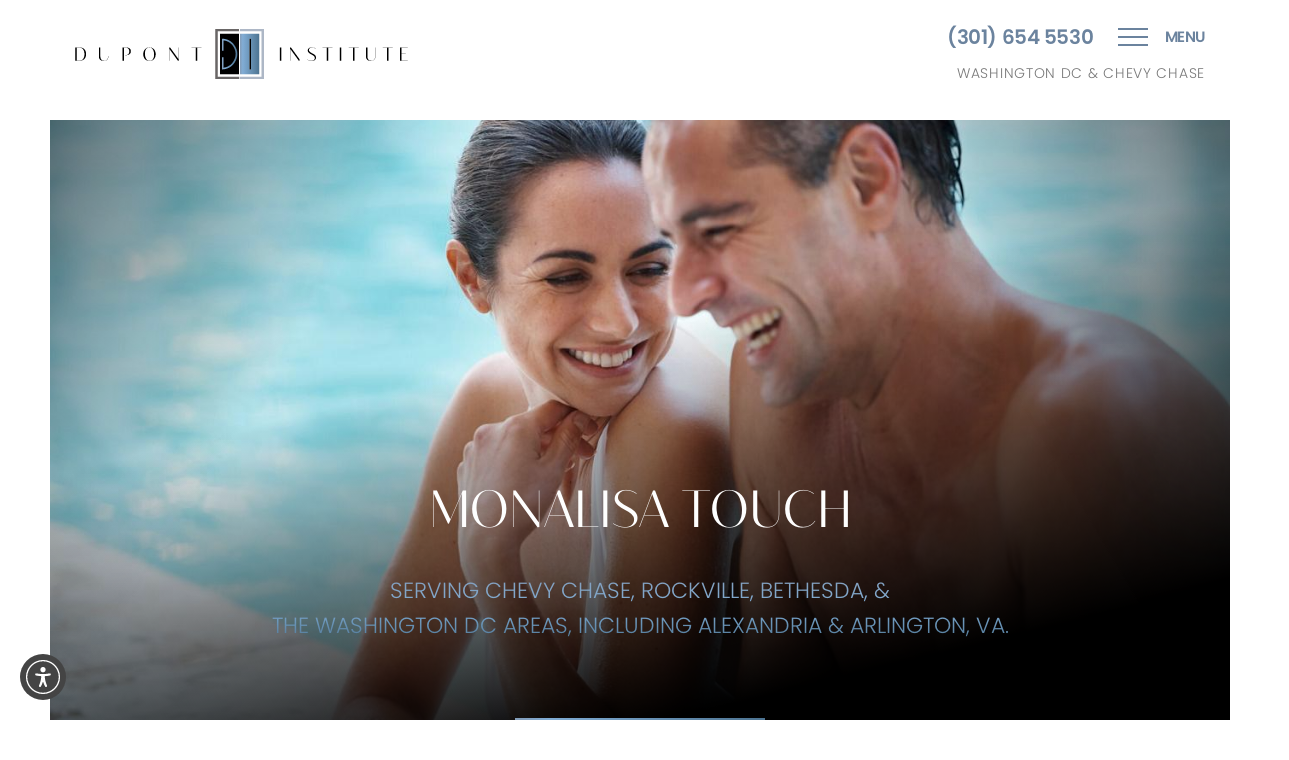

--- FILE ---
content_type: image/svg+xml
request_url: https://www.dupontinstitute.com/assets/img/logo.svg
body_size: 3919
content:
<svg width="532" height="80" viewBox="0 0 532 80" fill="none" xmlns="http://www.w3.org/2000/svg">
<path d="M0.5 29.6035H7.48972C9.07562 29.6035 10.4853 29.8385 11.7775 30.3084C13.0698 30.7783 14.0683 31.4831 14.9493 32.3642C15.8304 33.2452 16.4765 34.3613 16.9464 35.6535C17.4163 36.9457 17.6512 38.4729 17.6512 40.1762C17.6512 41.8796 17.4163 43.348 16.9464 44.699C16.4765 45.9912 15.8304 47.1072 14.9493 48.047C14.0683 48.9281 13.011 49.6329 11.7188 50.1028C10.4266 50.5727 8.95815 50.8077 7.31351 50.8077H0.5V29.6035ZM7.01982 50.514C8.37078 50.514 9.48678 50.279 10.4853 49.8091C11.4838 49.3392 12.3062 48.6931 13.011 47.8121C13.6571 46.931 14.1858 45.8737 14.5382 44.6403C14.8906 43.4068 15.0668 41.9971 15.0668 40.4112C15.0668 38.7078 14.8906 37.2394 14.5382 35.9472C14.1858 34.6549 13.6571 33.5389 13.011 32.6579C12.3649 31.7768 11.5426 31.1307 10.5441 30.6608C9.60426 30.1909 8.48825 29.956 7.25477 29.956H2.84949V50.514H7.01982Z" fill="black"/>
<path d="M53.3047 43.2893C53.3047 44.5228 53.1285 45.5801 52.8348 46.5786C52.5411 47.5771 52.0712 48.3994 51.4251 49.0455C50.779 49.7504 50.0742 50.2203 49.1344 50.5727C48.2533 50.9251 47.1961 51.1013 46.0213 51.1013C44.7291 51.1013 43.6131 50.9251 42.6146 50.6314C41.616 50.279 40.7937 49.8091 40.1476 49.2218C39.5015 48.5756 38.9729 47.8121 38.6204 46.931C38.268 46.0499 38.0918 44.9927 38.0918 43.8179V29.6035H40.4413V43.8179C40.4413 44.9927 40.5588 45.9912 40.9112 46.8723C41.2049 47.7533 41.616 48.4582 42.1447 49.0455C42.6733 49.6329 43.3781 50.0441 44.1417 50.3378C44.9053 50.6314 45.7864 50.7489 46.7262 50.7489C47.6072 50.7489 48.4295 50.5727 49.1931 50.279C49.9567 49.9266 50.6028 49.4567 51.1314 48.8693C51.6601 48.282 52.13 47.5184 52.4237 46.6373C52.7173 45.7563 52.8936 44.7577 52.8936 43.6417V29.6035H53.1872V43.2893H53.3047Z" fill="black"/>
<path d="M75.8597 29.6035H81.8509C83.1431 29.6035 84.2004 29.7798 85.1402 30.0734C86.08 30.3671 86.7849 30.7783 87.431 31.3657C88.0183 31.8943 88.4882 32.5404 88.7232 33.304C89.0169 34.0676 89.1343 34.8312 89.1343 35.7122C89.1343 36.7695 88.9581 37.6505 88.547 38.4141C88.1358 39.1777 87.6072 39.8238 86.9023 40.3524C86.1975 40.8811 85.3752 41.2922 84.4354 41.5272C83.4956 41.8209 82.4383 41.9383 81.3223 41.9383H80.265L80.2063 41.6447H81.2636C82.1446 41.6447 82.9669 41.5272 83.613 41.2335C84.2592 40.9398 84.8465 40.5874 85.2577 40.0588C85.6688 39.5301 86.0213 38.9428 86.2562 38.1792C86.4912 37.4156 86.5499 36.5933 86.5499 35.6535C86.5499 34.7137 86.4324 33.8914 86.1387 33.1865C85.8451 32.4817 85.4339 31.8943 84.964 31.3657C84.4354 30.8958 83.848 30.4846 83.2019 30.2497C82.497 30.0147 81.7922 29.8972 80.9699 29.8972H78.2092V50.7489H75.8597V29.6035Z" fill="black"/>
<path d="M118.797 51.1601C117.269 51.1601 115.919 50.8664 114.685 50.3378C113.452 49.8091 112.394 49.0455 111.572 48.1057C110.691 47.166 110.045 45.9912 109.575 44.699C109.105 43.4068 108.87 41.9383 108.87 40.4112C108.87 38.8253 109.105 37.3568 109.575 36.0059C110.045 34.6549 110.691 33.4802 111.572 32.4817C112.453 31.4831 113.452 30.7196 114.685 30.1322C115.919 29.5448 117.269 29.3099 118.797 29.3099C120.324 29.3099 121.675 29.6035 122.908 30.1322C124.142 30.6608 125.199 31.4244 126.021 32.4229C126.902 33.4215 127.548 34.5375 128.018 35.8884C128.488 37.2394 128.723 38.7078 128.723 40.2937C128.723 41.8796 128.488 43.348 128.018 44.699C127.548 46.0499 126.902 47.166 126.021 48.1645C125.14 49.1043 124.083 49.8679 122.908 50.3965C121.675 50.8664 120.324 51.1601 118.797 51.1601ZM118.973 50.8664C120.089 50.8664 121.146 50.6314 122.027 50.1615C122.908 49.6917 123.672 49.0455 124.318 48.1645C124.964 47.2834 125.434 46.2849 125.728 45.0514C126.08 43.8767 126.198 42.5257 126.198 41.0573C126.198 40.5874 126.139 40 126.08 39.2364C126.021 38.4729 125.904 37.7093 125.728 36.8282C125.551 36.0059 125.258 35.1248 124.905 34.2438C124.553 33.3627 124.083 32.5991 123.554 31.8943C122.967 31.1894 122.321 30.6608 121.499 30.1909C120.676 29.7798 119.736 29.5448 118.62 29.5448C117.504 29.5448 116.506 29.7798 115.625 30.2497C114.744 30.7196 113.98 31.4244 113.393 32.2467C112.747 33.1278 112.277 34.1263 111.983 35.3598C111.631 36.5933 111.513 37.8855 111.513 39.3539C111.513 39.8238 111.572 40.4112 111.631 41.1748C111.689 41.9383 111.807 42.7019 111.983 43.583C112.159 44.4053 112.453 45.2864 112.747 46.1674C113.099 47.0485 113.51 47.8121 114.098 48.5169C114.685 49.2218 115.331 49.7504 116.153 50.2203C116.917 50.6314 117.857 50.8664 118.973 50.8664Z" fill="black"/>
<path d="M150.573 31.8943V50.8077H150.28V29.6035H151.689L165.081 48.1645V29.6035H165.375V50.8077L164.318 51.0426L150.573 31.8943Z" fill="black"/>
<path d="M192.688 29.956H185.816V29.6623H201.91V29.956H195.037V50.8077H192.688V29.956Z" fill="black"/>
<path d="M326.785 29.6035H329.134V50.8077H326.785V29.6035Z" fill="black"/>
<path d="M343.408 31.8943V50.8077H343.114V29.6035H344.524L357.974 48.1645V29.6035H358.268V50.8077L357.211 51.0426L343.408 31.8943Z" fill="black"/>
<path d="M377.181 51.1601C376.535 51.1601 375.889 51.1013 375.243 50.9839C374.597 50.8664 374.01 50.6902 373.422 50.4552C372.835 50.2203 372.247 49.9853 371.719 49.7504C371.19 49.4567 370.72 49.2218 370.309 48.9281L370.485 48.6344C370.897 48.9281 371.366 49.163 371.895 49.4567C372.424 49.7504 373.011 49.9853 373.54 50.1615C374.068 50.3378 374.714 50.514 375.361 50.6314C376.007 50.7489 376.594 50.8077 377.181 50.8077C378.004 50.8077 378.767 50.6902 379.413 50.514C380.06 50.279 380.647 49.9853 381.117 49.6329C381.587 49.2218 381.939 48.7519 382.174 48.2232C382.409 47.6946 382.526 47.0485 382.526 46.4024C382.526 45.7563 382.35 45.1689 382.057 44.6403C381.763 44.1116 381.352 43.6417 380.882 43.1718C380.412 42.7019 379.825 42.2908 379.178 41.9383C378.532 41.5859 377.886 41.1748 377.24 40.8811C376.477 40.4699 375.772 40.0588 375.067 39.6476C374.362 39.1777 373.716 38.7078 373.129 38.1792C372.541 37.6505 372.13 37.0632 371.778 36.4758C371.425 35.8884 371.249 35.1836 371.249 34.4787C371.249 33.7151 371.425 32.9516 371.719 32.3642C372.013 31.7181 372.482 31.1894 373.011 30.7196C373.598 30.2497 374.303 29.8972 375.126 29.6623C375.948 29.4273 376.888 29.3099 377.886 29.3099C379.061 29.3099 380.177 29.4861 381.176 29.8385C382.174 30.1909 383.114 30.7196 383.995 31.3069L383.819 31.6006C383.349 31.2482 382.879 31.0132 382.409 30.7196C381.939 30.4846 381.469 30.2497 380.941 30.0734C380.412 29.8972 379.942 29.7798 379.355 29.721C378.826 29.6623 378.239 29.6035 377.593 29.6035C376.946 29.6035 376.418 29.721 375.83 29.956C375.302 30.1909 374.832 30.4846 374.421 30.837C374.01 31.1894 373.716 31.6593 373.481 32.1292C373.246 32.5991 373.129 33.1278 373.129 33.7151C373.129 34.2438 373.246 34.7724 373.54 35.2423C373.833 35.7122 374.245 36.1821 374.714 36.5933C375.243 37.0044 375.772 37.4156 376.477 37.8267C377.123 38.2379 377.828 38.5903 378.591 39.0015C379.413 39.4127 380.177 39.8238 380.882 40.2937C381.587 40.7636 382.233 41.2335 382.761 41.7621C383.29 42.2908 383.701 42.8781 383.995 43.5242C384.289 44.1704 384.465 44.8752 384.465 45.6388C384.465 46.5786 384.289 47.3422 383.936 48.047C383.584 48.7519 383.055 49.3392 382.409 49.8091C381.763 50.279 380.999 50.6314 380.06 50.9251C379.237 51.0426 378.297 51.1601 377.181 51.1601Z" fill="black"/>
<path d="M401.557 29.956H394.685V29.6623H410.779V29.956H403.907V50.8077H401.557V29.956Z" fill="black"/>
<path d="M422.409 29.6035H424.758V50.8077H422.409V29.6035Z" fill="black"/>
<path d="M443.378 29.956H436.506V29.6623H452.6V29.956H445.728V50.8077H443.378V29.956Z" fill="black"/>
<path d="M479.325 43.2893C479.325 44.5228 479.149 45.5801 478.855 46.5786C478.562 47.5771 478.092 48.3994 477.446 49.0455C476.8 49.7504 476.095 50.2203 475.155 50.5727C474.274 50.9251 473.217 51.1013 472.042 51.1013C470.75 51.1013 469.634 50.9251 468.635 50.6314C467.637 50.279 466.814 49.8091 466.168 49.2218C465.522 48.5756 464.993 47.8121 464.641 46.931C464.289 46.0499 464.112 44.9927 464.112 43.8179V29.6035H466.462V43.8179C466.462 44.9927 466.579 45.9912 466.932 46.8723C467.225 47.7533 467.637 48.4582 468.165 49.0455C468.694 49.6329 469.399 50.0441 470.162 50.3378C470.926 50.6314 471.807 50.7489 472.747 50.7489C473.628 50.7489 474.45 50.5727 475.214 50.279C475.977 49.9266 476.623 49.4567 477.152 48.8693C477.681 48.282 478.151 47.5184 478.444 46.6373C478.738 45.7563 478.914 44.7577 478.914 43.6417V29.6035H479.208V43.2893H479.325Z" fill="black"/>
<path d="M497.71 29.956H490.838V29.6623H506.932V29.956H500.06V50.8077H497.71V29.956Z" fill="black"/>
<path d="M518.62 29.6035H530.779V29.8972H520.97V39.7063H527.666V40H520.97V50.514H530.955V50.8077H518.62V29.6035Z" fill="black"/>
<path d="M293.833 7.63583C283.613 7.63583 273.51 7.63583 263.407 7.63583C263.407 29.2511 263.407 50.7489 263.407 72.2467C273.628 72.2467 283.672 72.2467 293.833 72.2467C293.833 50.7489 293.833 29.2511 293.833 7.63583Z" fill="#FCFCFC"/>
<path d="M231.337 7.63583C231.337 29.3098 231.337 50.8664 231.337 72.4229C241.557 72.4229 251.66 72.4229 261.763 72.4229C261.763 50.7489 261.763 29.1924 261.763 7.63583C251.601 7.63583 241.499 7.63583 231.337 7.63583Z" fill="#FCFCFC"/>
<path d="M293.833 7.63583C293.833 29.1924 293.833 50.6902 293.833 72.2467C283.672 72.2467 273.569 72.2467 263.407 72.2467C263.407 50.7489 263.407 29.2511 263.407 7.63583C273.51 7.63583 283.613 7.63583 293.833 7.63583ZM280.852 64.9046C280.852 48.3994 280.852 31.953 280.852 15.5653C279.913 15.5653 279.09 15.5653 278.268 15.5653C278.268 32.0705 278.268 48.4582 278.268 64.9046C279.149 64.9046 279.971 64.9046 280.852 64.9046Z" fill="url(#paint0_linear_3447_187)"/>
<path d="M231.337 7.63583C241.499 7.63583 251.601 7.63583 261.763 7.63583C261.763 29.1924 261.763 50.8076 261.763 72.4229C251.66 72.4229 241.557 72.4229 231.337 72.4229C231.337 50.8664 231.337 29.3098 231.337 7.63583Z" fill="black"/>
<path d="M261.822 80C249.134 80 236.447 80 223.76 80C223.76 67.6065 223.76 55.2129 223.76 42.8194C223.76 29.0162 223.76 15.2129 223.76 1.40969C223.76 0.939794 223.76 0.528634 223.76 0C236.447 0 249.076 0 261.763 0C261.763 1.17474 261.763 2.40822 261.763 3.75918C250.427 3.75918 239.032 3.75918 227.519 3.75918C227.519 27.9589 227.519 52.0411 227.519 76.2408C238.914 76.2408 250.309 76.2408 261.822 76.2408C261.822 77.533 261.822 78.7665 261.822 80Z" fill="#696666"/>
<path d="M263.349 80C276.036 80 288.723 80 301.41 80C301.41 67.6065 301.41 55.2129 301.41 42.8194C301.41 29.0162 301.41 15.2129 301.41 1.40969C301.41 0.939794 301.41 0.528634 301.41 0C288.723 0 276.095 0 263.407 0C263.407 1.17474 263.407 2.40822 263.407 3.75918C274.744 3.75918 286.139 3.75918 297.651 3.75918C297.651 27.9589 297.651 52.0411 297.651 76.2408C286.256 76.2408 274.861 76.2408 263.349 76.2408C263.349 77.533 263.349 78.7665 263.349 80Z" fill="#ADB7C6"/>
<path d="M280.852 64.9046C279.913 64.9046 279.149 64.9046 278.268 64.9046C278.268 48.4582 278.268 32.0705 278.268 15.5653C279.09 15.5653 279.913 15.5653 280.852 15.5653C280.852 31.953 280.852 48.3994 280.852 64.9046Z" fill="black"/>
<path d="M259.061 40.0587C259.061 40 259.061 40 259.061 39.9413C259.002 35.4772 257.592 31.0132 254.773 26.6079C250.074 19.3245 243.143 15.7416 234.333 15.3891C234.333 22.0264 234.333 28.4288 234.333 34.8899C235.214 34.8899 235.977 34.8899 236.976 34.8899C236.976 29.3098 236.976 23.7886 236.976 18.2085C247.783 19.2071 256.124 28.9574 256.3 39.9413C256.183 50.9839 247.842 60.9104 236.976 61.909C236.976 56.3877 236.976 50.8664 236.976 45.2276C236.036 45.2276 235.214 45.2276 234.333 45.2276C234.333 51.6887 234.333 58.091 234.333 64.7283C243.143 64.3759 250.133 60.8517 254.773 53.5095C257.592 49.2217 259.061 44.6402 259.061 40.0587C259.061 40.1175 259.061 40.0587 259.061 40.0587Z" fill="url(#paint1_linear_3447_187)"/>
<defs>
<linearGradient id="paint0_linear_3447_187" x1="263.407" y1="40.3042" x2="293.833" y2="40.3042" gradientUnits="userSpaceOnUse">
<stop stop-color="#849DB9"/>
<stop offset="0.135417" stop-color="#81ADD5"/>
<stop offset="1" stop-color="#4D7492"/>
</linearGradient>
<linearGradient id="paint1_linear_3447_187" x1="234.333" y1="40.3359" x2="259.061" y2="40.3359" gradientUnits="userSpaceOnUse">
<stop stop-color="#849DB9"/>
<stop offset="0.135417" stop-color="#81ADD5"/>
<stop offset="1" stop-color="#4D7492"/>
</linearGradient>
</defs>
</svg>


--- FILE ---
content_type: image/svg+xml
request_url: https://www.dupontinstitute.com/assets/img/logos/social-facebook.svg
body_size: -204
content:
<svg width="16" height="32" viewBox="0 0 16 32" fill="none" xmlns="http://www.w3.org/2000/svg">
<path d="M10.9106 31.75V16.2482H15.3482L15.9363 10.9062H10.9106L10.9182 8.23245C10.9182 6.83917 11.0554 6.09262 13.1307 6.09262H15.9049V0.75H11.4667C6.13565 0.75 4.25928 3.34145 4.25928 7.69945V10.9068H0.936279V16.2488H4.25928V31.75H10.9106Z" fill="url(#paint0_linear_3447_442)"/>
<defs>
<linearGradient id="paint0_linear_3447_442" x1="0.936279" y1="16.4242" x2="15.9363" y2="16.4242" gradientUnits="userSpaceOnUse">
<stop stop-color="#849DB9"/>
<stop offset="0.135417" stop-color="#81ADD5"/>
<stop offset="1" stop-color="#4D7492"/>
</linearGradient>
</defs>
</svg>


--- FILE ---
content_type: image/svg+xml
request_url: https://www.dupontinstitute.com/assets/img/arrow-right-highlight.svg
body_size: -276
content:
<svg width="18" height="10" viewBox="0 0 18 10" fill="none" xmlns="http://www.w3.org/2000/svg">
<path d="M12.5005 0.794525L17 4.63014M17 4.63014L12.5005 8.46576M17 4.63014H1.00183" stroke="#6B839E" stroke-width="1.5" stroke-linecap="round" stroke-linejoin="round"/>
</svg>


--- FILE ---
content_type: image/svg+xml
request_url: https://www.dupontinstitute.com/assets/img/logos/social-youtube.svg
body_size: 1212
content:
<svg width="30" height="32" viewBox="0 0 30 32" fill="none" xmlns="http://www.w3.org/2000/svg">
<path d="M7.04323 7.29728V12.8529C7.04323 13.3929 7.48149 13.831 8.0215 13.831C8.56149 13.831 8.99976 13.3929 8.99976 12.8529V7.29728L12.7171 2.34152C13.0419 1.89159 12.9389 1.2643 12.4889 0.939568C12.0389 0.614836 11.4115 0.717863 11.0867 1.16779L7.95628 5.34106L4.89106 1.16779C4.56628 0.736121 3.95323 0.647439 3.5215 0.972172C3.08976 1.2969 3.00106 1.90985 3.32584 2.34152L7.04323 7.29728ZM11.6737 6.98428V10.8967C11.6737 12.5178 12.9871 13.831 14.6085 13.831C16.2298 13.831 17.5432 12.5178 17.5432 10.8967V6.98428C17.5432 5.36323 16.2298 4.04995 14.6085 4.04995C12.9871 4.04995 11.6737 5.36323 11.6737 6.98428ZM13.6302 6.98428C13.6302 6.44436 14.0685 6.00617 14.6085 6.00617C15.1485 6.00617 15.5867 6.44436 15.5867 6.98428V10.8967C15.5867 11.4366 15.1485 11.8748 14.6085 11.8748C14.0685 11.8748 13.6302 11.4366 13.6302 10.8967V6.98428ZM19.9693 12.7747C20.6398 13.445 21.5515 13.8206 22.4998 13.818C23.1245 13.8115 23.7363 13.6406 24.2737 13.3224C24.4419 13.6263 24.7615 13.8154 25.1085 13.818C25.6485 13.818 26.0867 13.3798 26.0867 12.8399V5.01502C26.0867 4.47511 25.6485 4.03691 25.1085 4.03691C24.5685 4.03691 24.1302 4.47511 24.1302 5.01502V10.2316C24.1302 11.1315 23.3998 11.8618 22.4998 11.8618C21.5998 11.8618 20.8693 11.1315 20.8693 10.2316V5.01502C20.8693 4.47511 20.4311 4.03691 19.8911 4.03691C19.3511 4.03691 18.9128 4.47511 18.9128 5.01502V10.2316C18.9102 11.1862 19.2898 12.1031 19.9693 12.7747ZM23.478 23.2731C23.478 22.9131 23.1858 22.621 22.8258 22.621C22.4658 22.621 22.1737 22.9131 22.1737 23.2731V23.9251H23.478V23.2731ZM17.6085 22.621C17.2485 22.621 16.9563 22.9131 16.9563 23.2731V25.8813C16.9563 26.2413 17.2485 26.5334 17.6085 26.5334C17.9685 26.5334 18.2606 26.2413 18.2606 25.8813V23.2731C18.2606 22.9131 17.9685 22.621 17.6085 22.621ZM24.1302 16.1003H5.86932C2.62802 16.1003 -0.000244141 18.7281 -0.000244141 21.9689V25.8813C-0.000244141 29.1221 2.62802 31.75 5.86932 31.75H24.1302C27.3715 31.75 29.9998 29.1221 29.9998 25.8813V21.9689C29.9998 18.7281 27.3715 16.1003 24.1302 16.1003ZM9.78236 21.3168H7.82584V27.1594C7.82584 27.5194 7.53367 27.8115 7.17367 27.8115C6.81367 27.8115 6.5215 27.5194 6.5215 27.1594V21.3168H4.56497C4.20497 21.3168 3.9128 21.0247 3.9128 20.6648C3.9128 20.3048 4.20497 20.0127 4.56497 20.0127H9.78236C10.1424 20.0127 10.4345 20.3048 10.4345 20.6648C10.4345 21.0247 10.1424 21.3168 9.78236 21.3168ZM14.3215 27.1855C14.3241 27.5454 14.0332 27.8389 13.6732 27.8415C13.4945 27.8428 13.3237 27.7711 13.1998 27.6419C12.9402 27.7684 12.6545 27.8363 12.365 27.8376C11.285 27.8376 10.4085 26.9612 10.4085 25.8813V21.9689C10.4085 21.609 10.7006 21.3168 11.0606 21.3168C11.4206 21.3168 11.7128 21.609 11.7128 21.9689V25.8813C11.7128 26.2413 12.005 26.5334 12.365 26.5334C12.725 26.5334 13.0171 26.2413 13.0171 25.8813V21.9689C13.0171 21.609 13.3093 21.3168 13.6693 21.3168C14.0293 21.3168 14.3215 21.609 14.3215 21.9689V27.1855ZM19.5389 25.8813C19.5389 26.9612 18.6624 27.8376 17.5824 27.8376C17.2837 27.8363 16.9889 27.7645 16.7215 27.6289C16.458 27.8741 16.0445 27.8584 15.7993 27.5937C15.6898 27.475 15.6271 27.3198 15.6258 27.1594V19.3345C15.6258 18.9746 15.918 18.6825 16.278 18.6825C16.638 18.6825 16.9302 18.9746 16.9302 19.3345V21.4864C17.1389 21.4094 17.3593 21.3703 17.5824 21.369C18.6624 21.369 19.5389 22.2454 19.5389 23.3252V25.8813ZM22.9171 27.8376C21.785 27.7711 20.8889 26.8582 20.8432 25.7248V23.2731C20.8432 22.1932 21.7198 21.3168 22.7998 21.3168C23.8798 21.3168 24.7563 22.1932 24.7563 23.2731V24.5772C24.7563 24.9371 24.4641 25.2293 24.1041 25.2293H22.1737V25.7248C22.2167 26.1383 22.5324 26.4708 22.9432 26.5334C23.2432 26.5334 23.7128 26.403 23.7128 26.0509C23.7128 25.6909 24.005 25.3988 24.365 25.3988C24.725 25.3988 25.0171 25.6909 25.0171 26.0509C24.9571 27.1007 24.0558 27.9028 23.0058 27.8428C22.985 27.8415 22.9641 27.8402 22.9432 27.8376H22.9171Z" fill="url(#paint0_linear_3447_444)"/>
<defs>
<linearGradient id="paint0_linear_3447_444" x1="-0.000244129" y1="16.4242" x2="29.9998" y2="16.4242" gradientUnits="userSpaceOnUse">
<stop stop-color="#849DB9"/>
<stop offset="0.135417" stop-color="#81ADD5"/>
<stop offset="1" stop-color="#4D7492"/>
</linearGradient>
</defs>
</svg>


--- FILE ---
content_type: image/svg+xml
request_url: https://www.dupontinstitute.com/assets/img/logos/social-linkedin.svg
body_size: 503
content:
<svg width="31" height="33" viewBox="0 0 31 33" fill="none" xmlns="http://www.w3.org/2000/svg">
<path d="M-0.000244141 10.8333H7.73785V32.5H-0.000244141V10.8333Z" fill="url(#paint0_linear_3447_446)"/>
<path d="M-0.000244141 3.86905C-0.000244141 4.89518 0.404125 5.87929 1.12391 6.60488C1.84369 7.33046 2.81993 7.73809 3.83785 7.73809C4.85578 7.73809 5.83201 7.33046 6.55179 6.60488C7.27158 5.87929 7.67595 4.89518 7.67595 3.86905C7.67595 2.84291 7.27158 1.8588 6.55179 1.13322C5.83201 0.407631 4.85578 0 3.83785 0C2.81993 0 1.84369 0.407631 1.12391 1.13322C0.404125 1.8588 -0.000244141 2.84291 -0.000244141 3.86905Z" fill="url(#paint1_linear_3447_446)"/>
<path d="M25.5355 32.5H30.1783C30.3836 32.5 30.5804 32.4185 30.7255 32.2734C30.8706 32.1282 30.9521 31.9314 30.9521 31.7262V18.7262C30.9521 12.8917 27.6557 10.0595 23.0438 10.0595C22.1341 10.0263 21.2276 10.184 20.3826 10.5225C19.5376 10.861 18.7729 11.3729 18.1379 12.025C18.053 12.123 17.9402 12.1927 17.8146 12.2246C17.689 12.2566 17.5566 12.2494 17.4353 12.2039C17.3139 12.1583 17.2094 12.0768 17.1358 11.9701C17.0622 11.8634 17.023 11.7367 17.0236 11.6071C17.0236 11.4019 16.942 11.2051 16.7969 11.06C16.6518 10.9149 16.455 10.8333 16.2498 10.8333H11.6069C11.4017 10.8333 11.2048 10.9149 11.0597 11.06C10.9146 11.2051 10.8331 11.4019 10.8331 11.6071V31.7262C10.8331 31.9314 10.9146 32.1282 11.0597 32.2734C11.2048 32.4185 11.4017 32.5 11.6069 32.5H16.2498C16.455 32.5 16.6518 32.4185 16.7969 32.2734C16.942 32.1282 17.0236 31.9314 17.0236 31.7262V20.119C17.0236 19.0929 17.4312 18.1088 18.1568 17.3832C18.8824 16.6576 19.8665 16.25 20.8926 16.25C21.9187 16.25 22.9029 16.6576 23.6284 17.3832C24.354 18.1088 24.7617 19.0929 24.7617 20.119V31.7262C24.7617 31.9314 24.8432 32.1282 24.9883 32.2734C25.1334 32.4185 25.3302 32.5 25.5355 32.5Z" fill="url(#paint2_linear_3447_446)"/>
<defs>
<linearGradient id="paint0_linear_3447_446" x1="-0.000244129" y1="16.4326" x2="30.9521" y2="16.4326" gradientUnits="userSpaceOnUse">
<stop stop-color="#849DB9"/>
<stop offset="0.135417" stop-color="#81ADD5"/>
<stop offset="1" stop-color="#4D7492"/>
</linearGradient>
<linearGradient id="paint1_linear_3447_446" x1="-0.000244129" y1="16.4326" x2="30.9521" y2="16.4326" gradientUnits="userSpaceOnUse">
<stop stop-color="#849DB9"/>
<stop offset="0.135417" stop-color="#81ADD5"/>
<stop offset="1" stop-color="#4D7492"/>
</linearGradient>
<linearGradient id="paint2_linear_3447_446" x1="-0.000244129" y1="16.4326" x2="30.9521" y2="16.4326" gradientUnits="userSpaceOnUse">
<stop stop-color="#849DB9"/>
<stop offset="0.135417" stop-color="#81ADD5"/>
<stop offset="1" stop-color="#4D7492"/>
</linearGradient>
</defs>
</svg>


--- FILE ---
content_type: image/svg+xml
request_url: https://www.dupontinstitute.com/assets/img/logos/social-instagram.svg
body_size: 42
content:
<svg width="33" height="32" viewBox="0 0 33 32" fill="none" xmlns="http://www.w3.org/2000/svg">
<path d="M24.2696 0.75H9.60295C4.81895 0.75775 0.944279 4.51133 0.936279 9.14583V23.3542C0.944279 27.9887 4.81895 31.7422 9.60295 31.75H24.2696C29.0536 31.7422 32.9283 27.9887 32.9363 23.3542V9.14583C32.9283 4.51133 29.0536 0.75775 24.2696 0.75ZM16.9363 23.3542C12.8856 23.3542 9.60295 20.1741 9.60295 16.25C9.60295 12.3259 12.8856 9.14583 16.9363 9.14583C20.9869 9.14583 24.2696 12.3259 24.2696 16.25C24.2696 20.1741 20.9869 23.3542 16.9363 23.3542ZM25.6029 9.14583C24.4989 9.14583 23.6029 8.27783 23.6029 7.20833C23.6029 6.13883 24.4989 5.27083 25.6029 5.27083C26.7069 5.27083 27.6029 6.13883 27.6029 7.20833C27.6029 8.27783 26.7069 9.14583 25.6029 9.14583Z" fill="url(#paint0_linear_3447_441)"/>
<defs>
<linearGradient id="paint0_linear_3447_441" x1="0.936279" y1="16.4242" x2="32.9363" y2="16.4242" gradientUnits="userSpaceOnUse">
<stop stop-color="#849DB9"/>
<stop offset="0.135417" stop-color="#81ADD5"/>
<stop offset="1" stop-color="#4D7492"/>
</linearGradient>
</defs>
</svg>
